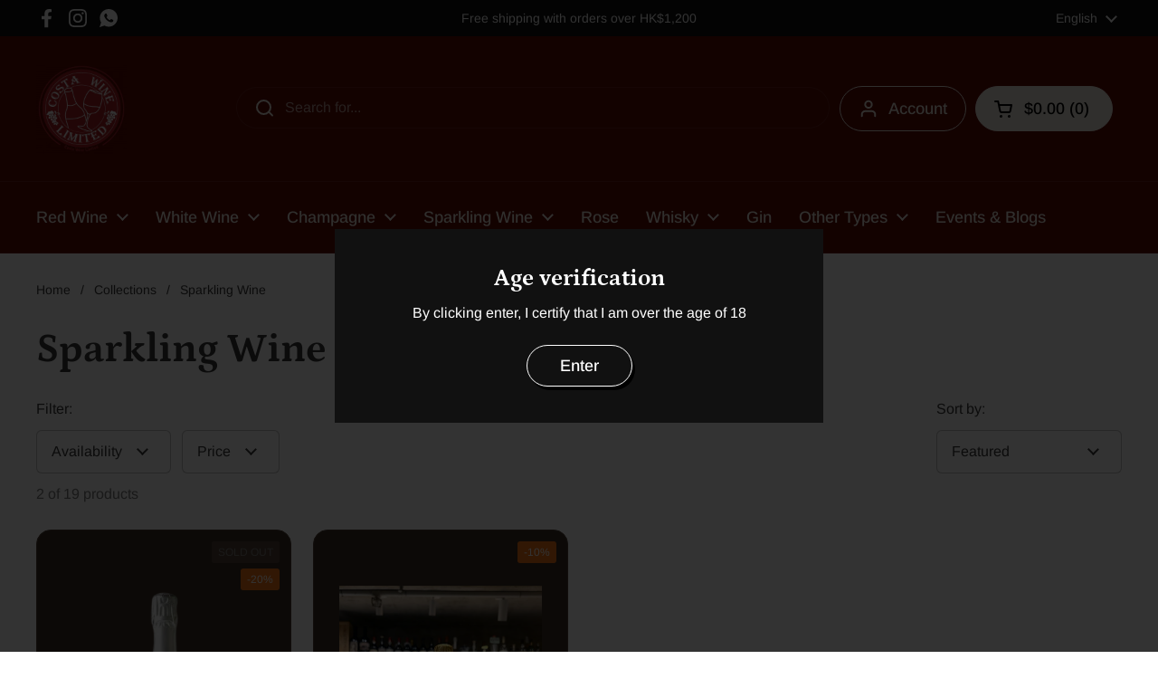

--- FILE ---
content_type: text/css
request_url: https://costawinehk.com/cdn/shop/t/6/assets/component-facets.css?v=35323465593153463421701840027
body_size: 834
content:
@media screen and (max-width: 474px){.facets__summary{font-size:calc(14px / 16 * var(--base-body-size) + 0px)}}@media screen and (min-width: 475px) and (max-width: 1023px){.facets__summary{font-size:calc(15px / 16 * var(--base-body-size) + 0px)}}@media screen and (min-width: 1024px){.facets__summary{font-size:calc(16px / 16 * var(--base-body-size) + 0px)}}.facets{display:block;margin-inline-start:var(--horizontal-padding);-webkit-margin-start:var(--horizontal-padding);margin-inline-end:var(--horizontal-padding)}.facets__form{display:flex;justify-content:space-between}.facets__prewrapper{max-width:75%}.facets__heading{margin-bottom:0}.facets__disclosure{width:auto;display:inline-block;position:relative;margin-top:.75rem;margin-inline-end:.75rem;-wekbit-margin-end:toRe(12)}.facets__summary{background-color:var(--color-background-main);border:var(--border-width-forms) solid var(--color-borders-forms-primary);border-radius:var(--border-radius-forms);color:var(--color-text-main);resize:none;vertical-align:middle;-webkit-appearance:none;outline:none!important;transition:all .1s linear;background-repeat:no-repeat;background-position:calc(100% - 1.5rem) center;background-size:.8125rem .5rem;padding:var(--input-padding);width:100%;cursor:pointer;text-align:start;transition:border .1s linear}html[dir=rtl] .facets__summary{background-position:1.25rem center}html[dir=rtl] .facets__summary{padding-left:3.3125rem;padding-right:1rem}html[dir=ltr] .facets__summary{padding-right:3.3125rem;padding-left:1rem}.no-touchevents .facets__summary:hover,.facets__summary:focus,.facets__summary.content-opened{border-color:var(--color-borders-forms-secondary)}.facets__summary:focus-visible{box-shadow:0 0 0 .1875rem var(--color-secondary-background-main)}.facets__display{position:absolute;background:var(--color-background-main);border:var(--border-width-forms) solid var(--color-borders-forms-primary);border-radius:var(--border-radius-forms);top:calc(100% + .625rem);width:21.875rem;width:max-content;min-width:18.75rem;max-height:31.25rem;overflow-y:auto;box-shadow:.3125rem .3125rem .625rem #00000012}html[dir=rtl] .facets__display{right:0}html[dir=ltr] .facets__display{left:0}.facets__header{padding:.75rem 1rem;border-bottom:1px solid var(--color-borders-forms-primary);display:flex;justify-content:space-between}.facets__header a{display:inline-block;text-decoration:underline}.facets__list{list-style:none;padding:.875rem 1rem;margin:0}.facets__item{padding:.3125rem 0}.facets__item label{display:grid;grid-template-columns:auto 1fr;align-items:center;gap:.875rem;width:100%;cursor:pointer}.facets__item label.facet-checkbox--disabled{opacity:.24;pointer-events:none}.facets__item input[type=checkbox]{cursor:pointer}.facets__price{padding:1.25rem 1rem;display:flex;justify-content:space-between;align-items:center}.facets__price .field{border:var(--border-width-forms) solid var(--color-borders-forms-primary);border-radius:var(--border-radius-forms);position:relative}.facets__price .field__currency{position:absolute;opacity:.36;top:50%;transform:translateY(-50%);left:.75rem;padding-top:.125rem}.facets__price .field__label{text-transform:lowercase}.facets__price input{width:6.25rem;height:2rem;padding-inline-start:2.5rem;-webkit-padding-start:2.5rem;border:none;text-align:end}.collection-filters__item select{width:fit-content}.collection-filters__label{margin-bottom:.75rem;display:block}.disclosure-has-popup:focus{outline:none!important}.disclosure-has-popup:focus{border-color:var(--color-borders-forms-secondary);box-shadow:0 0 0 3px var(--color-borders-forms-primary);outline:none!important}.disclosure-has-popup summary:focus{outline:none!important}.disclosure-has-popup[open]>summary:before{position:fixed;top:0;right:0;bottom:0;z-index:2;display:block;cursor:default;content:" ";background:0 0}html[dir=rtl] .disclosure-has-popup[open]>summary:before{right:0}html[dir=ltr] .disclosure-has-popup[open]>summary:before{left:0}.disclosure-has-popup[open]>summary+*{z-index:100}.active-facets{margin:.5rem 0 1.125rem;display:flex;gap:.625rem;flex-wrap:wrap}.active-facets__button{position:relative}.active-facets__button--light{padding-inline-end:2.5rem}.active-facets__button svg{top:50%;width:1.875rem;height:1.875rem;transform:translateY(-50%);position:absolute;pointer-events:none}html[dir=rtl] .active-facets__button svg{left:.5rem}html[dir=ltr] .active-facets__button svg{right:.5rem}.active-facets__button svg *{transition:all .1s linear;fill:var(--color-text-main)}.no-touchevents .active-facets__button:hover svg *{fill:var(--color-foreground-accent-main);stroke:none}.active-facets:empty{display:none}.facets__form--mobile{display:block}.facets__form--mobile .facets__prewrapper{max-width:100%;padding:var(--sidebar-gutter)}.facets__form--mobile .facets__disclosure{width:100%}.facets__form--mobile .facets__summary{width:100%;padding-inline-start:0!important;-webkit-padding-start:0!important;padding-inline-end:1.875rem;border-radius:0;border:0;border-bottom:1px solid var(--color-borders-main)!important;background-position:100% center}.facets__form--mobile .facets__disclosure{margin-bottom:0}.facets__form--mobile .facets__display{position:relative;border:0;top:0;width:100%;max-height:auto;box-shadow:none}html[dir=rtl] .facets__form--mobile .facets__display{right:0}html[dir=ltr] .facets__form--mobile .facets__display{left:0}.facets__form--mobile .facets__header{display:none}.facets__form--mobile .facets__disclosure[open] .facets__and-helper-text--mobile{display:block}.facets__form--mobile .facets__heading,.facets__form--mobile .collection-filters__label{display:block;margin-top:1.125rem;line-height:1;font-weight:var(--font-weight-body-bold)}.facets__form--mobile .facets__list{margin-top:.75rem;padding:0}.facets__form--mobile .facets__price{padding:.75rem 0 .5rem}.facets__form--mobile .active-facets{margin-top:1.125rem}.facets__form--mobile .collection-filters__item{padding:0 var(--sidebar-gutter)}.facets__form--mobile .collection-filters__item select{width:100%}.collection-product-count{opacity:.66;margin-bottom:1.75rem}.collection.loading{opacity:.36;pointer-events:none}@media screen and (max-width: 767px){.section-heading--facets .section-heading__text{order:2}.section-heading--facets .section-heading__actions{order:1;margin-top:0;margin-bottom:.875rem}}
/*# sourceMappingURL=/cdn/shop/t/6/assets/component-facets.css.map?v=35323465593153463421701840027 */
